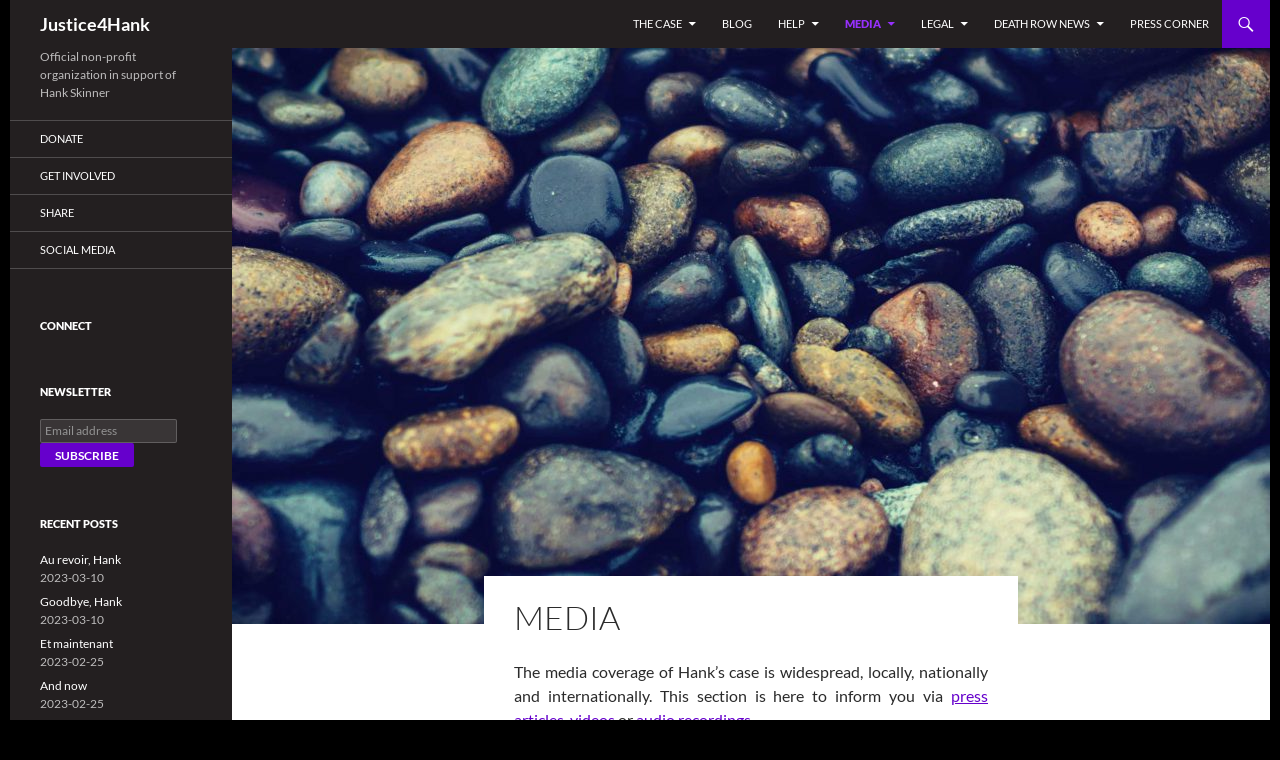

--- FILE ---
content_type: text/html; charset=UTF-8
request_url: https://justice4hank.org/media/
body_size: 13237
content:
<!DOCTYPE html>
<html lang="en-US">
<head>
	<meta charset="UTF-8">
	<meta name="viewport" content="width=device-width, initial-scale=1.0">
	<title>Media | Justice4Hank</title>
	<link rel="profile" href="https://gmpg.org/xfn/11">
	<link rel="pingback" href="https://justice4hank.org/xmlrpc.php">
	<meta name='robots' content='max-image-preview:large' />
<link rel="alternate" type="application/rss+xml" title="Justice4Hank &raquo; Feed" href="https://justice4hank.org/feed/" />
<script>
window._wpemojiSettings = {"baseUrl":"https:\/\/s.w.org\/images\/core\/emoji\/14.0.0\/72x72\/","ext":".png","svgUrl":"https:\/\/s.w.org\/images\/core\/emoji\/14.0.0\/svg\/","svgExt":".svg","source":{"concatemoji":"https:\/\/justice4hank.org\/wp-includes\/js\/wp-emoji-release.min.js?ver=6.4.7"}};
/*! This file is auto-generated */
!function(i,n){var o,s,e;function c(e){try{var t={supportTests:e,timestamp:(new Date).valueOf()};sessionStorage.setItem(o,JSON.stringify(t))}catch(e){}}function p(e,t,n){e.clearRect(0,0,e.canvas.width,e.canvas.height),e.fillText(t,0,0);var t=new Uint32Array(e.getImageData(0,0,e.canvas.width,e.canvas.height).data),r=(e.clearRect(0,0,e.canvas.width,e.canvas.height),e.fillText(n,0,0),new Uint32Array(e.getImageData(0,0,e.canvas.width,e.canvas.height).data));return t.every(function(e,t){return e===r[t]})}function u(e,t,n){switch(t){case"flag":return n(e,"\ud83c\udff3\ufe0f\u200d\u26a7\ufe0f","\ud83c\udff3\ufe0f\u200b\u26a7\ufe0f")?!1:!n(e,"\ud83c\uddfa\ud83c\uddf3","\ud83c\uddfa\u200b\ud83c\uddf3")&&!n(e,"\ud83c\udff4\udb40\udc67\udb40\udc62\udb40\udc65\udb40\udc6e\udb40\udc67\udb40\udc7f","\ud83c\udff4\u200b\udb40\udc67\u200b\udb40\udc62\u200b\udb40\udc65\u200b\udb40\udc6e\u200b\udb40\udc67\u200b\udb40\udc7f");case"emoji":return!n(e,"\ud83e\udef1\ud83c\udffb\u200d\ud83e\udef2\ud83c\udfff","\ud83e\udef1\ud83c\udffb\u200b\ud83e\udef2\ud83c\udfff")}return!1}function f(e,t,n){var r="undefined"!=typeof WorkerGlobalScope&&self instanceof WorkerGlobalScope?new OffscreenCanvas(300,150):i.createElement("canvas"),a=r.getContext("2d",{willReadFrequently:!0}),o=(a.textBaseline="top",a.font="600 32px Arial",{});return e.forEach(function(e){o[e]=t(a,e,n)}),o}function t(e){var t=i.createElement("script");t.src=e,t.defer=!0,i.head.appendChild(t)}"undefined"!=typeof Promise&&(o="wpEmojiSettingsSupports",s=["flag","emoji"],n.supports={everything:!0,everythingExceptFlag:!0},e=new Promise(function(e){i.addEventListener("DOMContentLoaded",e,{once:!0})}),new Promise(function(t){var n=function(){try{var e=JSON.parse(sessionStorage.getItem(o));if("object"==typeof e&&"number"==typeof e.timestamp&&(new Date).valueOf()<e.timestamp+604800&&"object"==typeof e.supportTests)return e.supportTests}catch(e){}return null}();if(!n){if("undefined"!=typeof Worker&&"undefined"!=typeof OffscreenCanvas&&"undefined"!=typeof URL&&URL.createObjectURL&&"undefined"!=typeof Blob)try{var e="postMessage("+f.toString()+"("+[JSON.stringify(s),u.toString(),p.toString()].join(",")+"));",r=new Blob([e],{type:"text/javascript"}),a=new Worker(URL.createObjectURL(r),{name:"wpTestEmojiSupports"});return void(a.onmessage=function(e){c(n=e.data),a.terminate(),t(n)})}catch(e){}c(n=f(s,u,p))}t(n)}).then(function(e){for(var t in e)n.supports[t]=e[t],n.supports.everything=n.supports.everything&&n.supports[t],"flag"!==t&&(n.supports.everythingExceptFlag=n.supports.everythingExceptFlag&&n.supports[t]);n.supports.everythingExceptFlag=n.supports.everythingExceptFlag&&!n.supports.flag,n.DOMReady=!1,n.readyCallback=function(){n.DOMReady=!0}}).then(function(){return e}).then(function(){var e;n.supports.everything||(n.readyCallback(),(e=n.source||{}).concatemoji?t(e.concatemoji):e.wpemoji&&e.twemoji&&(t(e.twemoji),t(e.wpemoji)))}))}((window,document),window._wpemojiSettings);
</script>
<link rel='stylesheet' id='flick-css' href='https://justice4hank.org/wp-content/plugins/mailchimp/css/flick/flick.css?ver=6.4.7' media='all' />
<link rel='stylesheet' id='mailchimpSF_main_css-css' href='https://justice4hank.org/?mcsf_action=main_css&#038;ver=6.4.7' media='all' />
<!--[if IE]>
<link rel='stylesheet' id='mailchimpSF_ie_css-css' href='https://justice4hank.org/wp-content/plugins/mailchimp/css/ie.css?ver=6.4.7' media='all' />
<![endif]-->
<style id='wp-emoji-styles-inline-css'>

	img.wp-smiley, img.emoji {
		display: inline !important;
		border: none !important;
		box-shadow: none !important;
		height: 1em !important;
		width: 1em !important;
		margin: 0 0.07em !important;
		vertical-align: -0.1em !important;
		background: none !important;
		padding: 0 !important;
	}
</style>
<link rel='stylesheet' id='wp-block-library-css' href='https://justice4hank.org/wp-includes/css/dist/block-library/style.min.css?ver=6.4.7' media='all' />
<style id='wp-block-library-theme-inline-css'>
.wp-block-audio figcaption{color:#555;font-size:13px;text-align:center}.is-dark-theme .wp-block-audio figcaption{color:hsla(0,0%,100%,.65)}.wp-block-audio{margin:0 0 1em}.wp-block-code{border:1px solid #ccc;border-radius:4px;font-family:Menlo,Consolas,monaco,monospace;padding:.8em 1em}.wp-block-embed figcaption{color:#555;font-size:13px;text-align:center}.is-dark-theme .wp-block-embed figcaption{color:hsla(0,0%,100%,.65)}.wp-block-embed{margin:0 0 1em}.blocks-gallery-caption{color:#555;font-size:13px;text-align:center}.is-dark-theme .blocks-gallery-caption{color:hsla(0,0%,100%,.65)}.wp-block-image figcaption{color:#555;font-size:13px;text-align:center}.is-dark-theme .wp-block-image figcaption{color:hsla(0,0%,100%,.65)}.wp-block-image{margin:0 0 1em}.wp-block-pullquote{border-bottom:4px solid;border-top:4px solid;color:currentColor;margin-bottom:1.75em}.wp-block-pullquote cite,.wp-block-pullquote footer,.wp-block-pullquote__citation{color:currentColor;font-size:.8125em;font-style:normal;text-transform:uppercase}.wp-block-quote{border-left:.25em solid;margin:0 0 1.75em;padding-left:1em}.wp-block-quote cite,.wp-block-quote footer{color:currentColor;font-size:.8125em;font-style:normal;position:relative}.wp-block-quote.has-text-align-right{border-left:none;border-right:.25em solid;padding-left:0;padding-right:1em}.wp-block-quote.has-text-align-center{border:none;padding-left:0}.wp-block-quote.is-large,.wp-block-quote.is-style-large,.wp-block-quote.is-style-plain{border:none}.wp-block-search .wp-block-search__label{font-weight:700}.wp-block-search__button{border:1px solid #ccc;padding:.375em .625em}:where(.wp-block-group.has-background){padding:1.25em 2.375em}.wp-block-separator.has-css-opacity{opacity:.4}.wp-block-separator{border:none;border-bottom:2px solid;margin-left:auto;margin-right:auto}.wp-block-separator.has-alpha-channel-opacity{opacity:1}.wp-block-separator:not(.is-style-wide):not(.is-style-dots){width:100px}.wp-block-separator.has-background:not(.is-style-dots){border-bottom:none;height:1px}.wp-block-separator.has-background:not(.is-style-wide):not(.is-style-dots){height:2px}.wp-block-table{margin:0 0 1em}.wp-block-table td,.wp-block-table th{word-break:normal}.wp-block-table figcaption{color:#555;font-size:13px;text-align:center}.is-dark-theme .wp-block-table figcaption{color:hsla(0,0%,100%,.65)}.wp-block-video figcaption{color:#555;font-size:13px;text-align:center}.is-dark-theme .wp-block-video figcaption{color:hsla(0,0%,100%,.65)}.wp-block-video{margin:0 0 1em}.wp-block-template-part.has-background{margin-bottom:0;margin-top:0;padding:1.25em 2.375em}
</style>
<style id='classic-theme-styles-inline-css'>
/*! This file is auto-generated */
.wp-block-button__link{color:#fff;background-color:#32373c;border-radius:9999px;box-shadow:none;text-decoration:none;padding:calc(.667em + 2px) calc(1.333em + 2px);font-size:1.125em}.wp-block-file__button{background:#32373c;color:#fff;text-decoration:none}
</style>
<style id='global-styles-inline-css'>
body{--wp--preset--color--black: #231f20;--wp--preset--color--cyan-bluish-gray: #abb8c3;--wp--preset--color--white: #fff;--wp--preset--color--pale-pink: #f78da7;--wp--preset--color--vivid-red: #cf2e2e;--wp--preset--color--luminous-vivid-orange: #ff6900;--wp--preset--color--luminous-vivid-amber: #fcb900;--wp--preset--color--light-green-cyan: #7bdcb5;--wp--preset--color--vivid-green-cyan: #00d084;--wp--preset--color--pale-cyan-blue: #8ed1fc;--wp--preset--color--vivid-cyan-blue: #0693e3;--wp--preset--color--vivid-purple: #9b51e0;--wp--preset--color--green: #6600cc;--wp--preset--color--dark-gray: #2b2b2b;--wp--preset--color--medium-gray: #767676;--wp--preset--color--light-gray: #f5f5f5;--wp--preset--gradient--vivid-cyan-blue-to-vivid-purple: linear-gradient(135deg,rgba(6,147,227,1) 0%,rgb(155,81,224) 100%);--wp--preset--gradient--light-green-cyan-to-vivid-green-cyan: linear-gradient(135deg,rgb(122,220,180) 0%,rgb(0,208,130) 100%);--wp--preset--gradient--luminous-vivid-amber-to-luminous-vivid-orange: linear-gradient(135deg,rgba(252,185,0,1) 0%,rgba(255,105,0,1) 100%);--wp--preset--gradient--luminous-vivid-orange-to-vivid-red: linear-gradient(135deg,rgba(255,105,0,1) 0%,rgb(207,46,46) 100%);--wp--preset--gradient--very-light-gray-to-cyan-bluish-gray: linear-gradient(135deg,rgb(238,238,238) 0%,rgb(169,184,195) 100%);--wp--preset--gradient--cool-to-warm-spectrum: linear-gradient(135deg,rgb(74,234,220) 0%,rgb(151,120,209) 20%,rgb(207,42,186) 40%,rgb(238,44,130) 60%,rgb(251,105,98) 80%,rgb(254,248,76) 100%);--wp--preset--gradient--blush-light-purple: linear-gradient(135deg,rgb(255,206,236) 0%,rgb(152,150,240) 100%);--wp--preset--gradient--blush-bordeaux: linear-gradient(135deg,rgb(254,205,165) 0%,rgb(254,45,45) 50%,rgb(107,0,62) 100%);--wp--preset--gradient--luminous-dusk: linear-gradient(135deg,rgb(255,203,112) 0%,rgb(199,81,192) 50%,rgb(65,88,208) 100%);--wp--preset--gradient--pale-ocean: linear-gradient(135deg,rgb(255,245,203) 0%,rgb(182,227,212) 50%,rgb(51,167,181) 100%);--wp--preset--gradient--electric-grass: linear-gradient(135deg,rgb(202,248,128) 0%,rgb(113,206,126) 100%);--wp--preset--gradient--midnight: linear-gradient(135deg,rgb(2,3,129) 0%,rgb(40,116,252) 100%);--wp--preset--font-size--small: 13px;--wp--preset--font-size--medium: 20px;--wp--preset--font-size--large: 36px;--wp--preset--font-size--x-large: 42px;--wp--preset--spacing--20: 0.44rem;--wp--preset--spacing--30: 0.67rem;--wp--preset--spacing--40: 1rem;--wp--preset--spacing--50: 1.5rem;--wp--preset--spacing--60: 2.25rem;--wp--preset--spacing--70: 3.38rem;--wp--preset--spacing--80: 5.06rem;--wp--preset--shadow--natural: 6px 6px 9px rgba(0, 0, 0, 0.2);--wp--preset--shadow--deep: 12px 12px 50px rgba(0, 0, 0, 0.4);--wp--preset--shadow--sharp: 6px 6px 0px rgba(0, 0, 0, 0.2);--wp--preset--shadow--outlined: 6px 6px 0px -3px rgba(255, 255, 255, 1), 6px 6px rgba(0, 0, 0, 1);--wp--preset--shadow--crisp: 6px 6px 0px rgba(0, 0, 0, 1);}:where(.is-layout-flex){gap: 0.5em;}:where(.is-layout-grid){gap: 0.5em;}body .is-layout-flow > .alignleft{float: left;margin-inline-start: 0;margin-inline-end: 2em;}body .is-layout-flow > .alignright{float: right;margin-inline-start: 2em;margin-inline-end: 0;}body .is-layout-flow > .aligncenter{margin-left: auto !important;margin-right: auto !important;}body .is-layout-constrained > .alignleft{float: left;margin-inline-start: 0;margin-inline-end: 2em;}body .is-layout-constrained > .alignright{float: right;margin-inline-start: 2em;margin-inline-end: 0;}body .is-layout-constrained > .aligncenter{margin-left: auto !important;margin-right: auto !important;}body .is-layout-constrained > :where(:not(.alignleft):not(.alignright):not(.alignfull)){max-width: var(--wp--style--global--content-size);margin-left: auto !important;margin-right: auto !important;}body .is-layout-constrained > .alignwide{max-width: var(--wp--style--global--wide-size);}body .is-layout-flex{display: flex;}body .is-layout-flex{flex-wrap: wrap;align-items: center;}body .is-layout-flex > *{margin: 0;}body .is-layout-grid{display: grid;}body .is-layout-grid > *{margin: 0;}:where(.wp-block-columns.is-layout-flex){gap: 2em;}:where(.wp-block-columns.is-layout-grid){gap: 2em;}:where(.wp-block-post-template.is-layout-flex){gap: 1.25em;}:where(.wp-block-post-template.is-layout-grid){gap: 1.25em;}.has-black-color{color: var(--wp--preset--color--black) !important;}.has-cyan-bluish-gray-color{color: var(--wp--preset--color--cyan-bluish-gray) !important;}.has-white-color{color: var(--wp--preset--color--white) !important;}.has-pale-pink-color{color: var(--wp--preset--color--pale-pink) !important;}.has-vivid-red-color{color: var(--wp--preset--color--vivid-red) !important;}.has-luminous-vivid-orange-color{color: var(--wp--preset--color--luminous-vivid-orange) !important;}.has-luminous-vivid-amber-color{color: var(--wp--preset--color--luminous-vivid-amber) !important;}.has-light-green-cyan-color{color: var(--wp--preset--color--light-green-cyan) !important;}.has-vivid-green-cyan-color{color: var(--wp--preset--color--vivid-green-cyan) !important;}.has-pale-cyan-blue-color{color: var(--wp--preset--color--pale-cyan-blue) !important;}.has-vivid-cyan-blue-color{color: var(--wp--preset--color--vivid-cyan-blue) !important;}.has-vivid-purple-color{color: var(--wp--preset--color--vivid-purple) !important;}.has-black-background-color{background-color: var(--wp--preset--color--black) !important;}.has-cyan-bluish-gray-background-color{background-color: var(--wp--preset--color--cyan-bluish-gray) !important;}.has-white-background-color{background-color: var(--wp--preset--color--white) !important;}.has-pale-pink-background-color{background-color: var(--wp--preset--color--pale-pink) !important;}.has-vivid-red-background-color{background-color: var(--wp--preset--color--vivid-red) !important;}.has-luminous-vivid-orange-background-color{background-color: var(--wp--preset--color--luminous-vivid-orange) !important;}.has-luminous-vivid-amber-background-color{background-color: var(--wp--preset--color--luminous-vivid-amber) !important;}.has-light-green-cyan-background-color{background-color: var(--wp--preset--color--light-green-cyan) !important;}.has-vivid-green-cyan-background-color{background-color: var(--wp--preset--color--vivid-green-cyan) !important;}.has-pale-cyan-blue-background-color{background-color: var(--wp--preset--color--pale-cyan-blue) !important;}.has-vivid-cyan-blue-background-color{background-color: var(--wp--preset--color--vivid-cyan-blue) !important;}.has-vivid-purple-background-color{background-color: var(--wp--preset--color--vivid-purple) !important;}.has-black-border-color{border-color: var(--wp--preset--color--black) !important;}.has-cyan-bluish-gray-border-color{border-color: var(--wp--preset--color--cyan-bluish-gray) !important;}.has-white-border-color{border-color: var(--wp--preset--color--white) !important;}.has-pale-pink-border-color{border-color: var(--wp--preset--color--pale-pink) !important;}.has-vivid-red-border-color{border-color: var(--wp--preset--color--vivid-red) !important;}.has-luminous-vivid-orange-border-color{border-color: var(--wp--preset--color--luminous-vivid-orange) !important;}.has-luminous-vivid-amber-border-color{border-color: var(--wp--preset--color--luminous-vivid-amber) !important;}.has-light-green-cyan-border-color{border-color: var(--wp--preset--color--light-green-cyan) !important;}.has-vivid-green-cyan-border-color{border-color: var(--wp--preset--color--vivid-green-cyan) !important;}.has-pale-cyan-blue-border-color{border-color: var(--wp--preset--color--pale-cyan-blue) !important;}.has-vivid-cyan-blue-border-color{border-color: var(--wp--preset--color--vivid-cyan-blue) !important;}.has-vivid-purple-border-color{border-color: var(--wp--preset--color--vivid-purple) !important;}.has-vivid-cyan-blue-to-vivid-purple-gradient-background{background: var(--wp--preset--gradient--vivid-cyan-blue-to-vivid-purple) !important;}.has-light-green-cyan-to-vivid-green-cyan-gradient-background{background: var(--wp--preset--gradient--light-green-cyan-to-vivid-green-cyan) !important;}.has-luminous-vivid-amber-to-luminous-vivid-orange-gradient-background{background: var(--wp--preset--gradient--luminous-vivid-amber-to-luminous-vivid-orange) !important;}.has-luminous-vivid-orange-to-vivid-red-gradient-background{background: var(--wp--preset--gradient--luminous-vivid-orange-to-vivid-red) !important;}.has-very-light-gray-to-cyan-bluish-gray-gradient-background{background: var(--wp--preset--gradient--very-light-gray-to-cyan-bluish-gray) !important;}.has-cool-to-warm-spectrum-gradient-background{background: var(--wp--preset--gradient--cool-to-warm-spectrum) !important;}.has-blush-light-purple-gradient-background{background: var(--wp--preset--gradient--blush-light-purple) !important;}.has-blush-bordeaux-gradient-background{background: var(--wp--preset--gradient--blush-bordeaux) !important;}.has-luminous-dusk-gradient-background{background: var(--wp--preset--gradient--luminous-dusk) !important;}.has-pale-ocean-gradient-background{background: var(--wp--preset--gradient--pale-ocean) !important;}.has-electric-grass-gradient-background{background: var(--wp--preset--gradient--electric-grass) !important;}.has-midnight-gradient-background{background: var(--wp--preset--gradient--midnight) !important;}.has-small-font-size{font-size: var(--wp--preset--font-size--small) !important;}.has-medium-font-size{font-size: var(--wp--preset--font-size--medium) !important;}.has-large-font-size{font-size: var(--wp--preset--font-size--large) !important;}.has-x-large-font-size{font-size: var(--wp--preset--font-size--x-large) !important;}
.wp-block-navigation a:where(:not(.wp-element-button)){color: inherit;}
:where(.wp-block-post-template.is-layout-flex){gap: 1.25em;}:where(.wp-block-post-template.is-layout-grid){gap: 1.25em;}
:where(.wp-block-columns.is-layout-flex){gap: 2em;}:where(.wp-block-columns.is-layout-grid){gap: 2em;}
.wp-block-pullquote{font-size: 1.5em;line-height: 1.6;}
</style>
<link rel='stylesheet' id='cms-navigation-style-base-css' href='https://justice4hank.org/wp-content/plugins/wpml-cms-nav/res/css/cms-navigation-base.css?ver=1.5.5' media='screen' />
<link rel='stylesheet' id='cms-navigation-style-css' href='https://justice4hank.org/wp-content/plugins/wpml-cms-nav/res/css/cms-navigation.css?ver=1.5.5' media='screen' />
<link rel='stylesheet' id='twentyfourteen-lato-css' href='https://justice4hank.org/wp-content/themes/twentyfourteen/fonts/font-lato.css?ver=20230328' media='all' />
<link rel='stylesheet' id='genericons-css' href='https://justice4hank.org/wp-content/themes/twentyfourteen/genericons/genericons.css?ver=20251101' media='all' />
<link rel='stylesheet' id='twentyfourteen-style-css' href='https://justice4hank.org/wp-content/themes/twentyfourteen/style.css?ver=20251202' media='all' />
<link rel='stylesheet' id='twentyfourteen-block-style-css' href='https://justice4hank.org/wp-content/themes/twentyfourteen/css/blocks.css?ver=20250715' media='all' />
<script src="https://justice4hank.org/wp-includes/js/jquery/jquery.min.js?ver=3.7.1" id="jquery-core-js"></script>
<script src="https://justice4hank.org/wp-includes/js/jquery/jquery-migrate.min.js?ver=3.4.1" id="jquery-migrate-js"></script>
<script src="https://justice4hank.org/wp-content/plugins/mailchimp/js/scrollTo.js?ver=1.5.8" id="jquery_scrollto-js"></script>
<script src="https://justice4hank.org/wp-includes/js/jquery/jquery.form.min.js?ver=4.3.0" id="jquery-form-js"></script>
<script id="mailchimpSF_main_js-js-extra">
var mailchimpSF = {"ajax_url":"https:\/\/justice4hank.org\/"};
</script>
<script src="https://justice4hank.org/wp-content/plugins/mailchimp/js/mailchimp.js?ver=1.5.8" id="mailchimpSF_main_js-js"></script>
<script src="https://justice4hank.org/wp-includes/js/jquery/ui/core.min.js?ver=1.13.2" id="jquery-ui-core-js"></script>
<script src="https://justice4hank.org/wp-content/plugins/mailchimp/js/datepicker.js?ver=6.4.7" id="datepicker-js"></script>
<script src="https://justice4hank.org/wp-content/themes/twentyfourteen/js/functions.js?ver=20250729" id="twentyfourteen-script-js" defer data-wp-strategy="defer"></script>
<link rel="https://api.w.org/" href="https://justice4hank.org/wp-json/" /><link rel="alternate" type="application/json" href="https://justice4hank.org/wp-json/wp/v2/pages/105" /><link rel="EditURI" type="application/rsd+xml" title="RSD" href="https://justice4hank.org/xmlrpc.php?rsd" />
<meta name="generator" content="WordPress 6.4.7" />
<link rel="canonical" href="https://justice4hank.org/media/" />
<link rel='shortlink' href='https://justice4hank.org/?p=105' />
<link rel="alternate" type="application/json+oembed" href="https://justice4hank.org/wp-json/oembed/1.0/embed?url=https%3A%2F%2Fjustice4hank.org%2Fmedia%2F" />
<link rel="alternate" type="text/xml+oembed" href="https://justice4hank.org/wp-json/oembed/1.0/embed?url=https%3A%2F%2Fjustice4hank.org%2Fmedia%2F&#038;format=xml" />
<style id="fourteen-colors" type="text/css">/* Custom Contrast Color */
		.site:before,
		#secondary,
		.site-header,
		.site-footer,
		.menu-toggle,
		.featured-content,
		.featured-content .entry-header,
		.slider-direction-nav a,
		.ie8 .featured-content,
		.ie8 .site:before,
		.has-black-background-color {
			background-color: #231f20;
		}

		.has-black-color {
			color: #231f20;
		}

		.grid .featured-content .entry-header,
		.ie8 .grid .featured-content .entry-header {
			border-color: #231f20;
		}

		.slider-control-paging a:before {
			background-color: rgba(255,255,255,.33);
		}

		.hentry .mejs-mediaelement,
		.widget .mejs-mediaelement,
 		.hentry .mejs-container .mejs-controls,
 		.widget .mejs-container .mejs-controls {
			background: #231f20;
		}

		/* Player controls need separation from the contrast background */
		.primary-sidebar .mejs-controls,
		.site-footer .mejs-controls {
			border: 1px solid;
		}
		
			.content-sidebar .widget_twentyfourteen_ephemera .widget-title:before {
				background: #231f20;
			}

			.paging-navigation,
			.content-sidebar .widget .widget-title {
				border-top-color: #231f20;
			}

			.content-sidebar .widget .widget-title, 
			.content-sidebar .widget .widget-title a,
			.paging-navigation,
			.paging-navigation a:hover,
			.paging-navigation a {
				color: #231f20;
			}

			/* Override the site title color option with an over-qualified selector, as the option is hidden. */
			h1.site-title a {
				color: #fff;
			}
		
		.menu-toggle:active,
		.menu-toggle:focus,
		.menu-toggle:hover {
			background-color: #676364;
		}
		/* Custom accent color. */
		button,
		.button,
		.contributor-posts-link,
		input[type="button"],
		input[type="reset"],
		input[type="submit"],
		.search-toggle,
		.hentry .mejs-controls .mejs-time-rail .mejs-time-current,
		.widget .mejs-controls .mejs-time-rail .mejs-time-current,
		.hentry .mejs-overlay:hover .mejs-overlay-button,
		.widget .mejs-overlay:hover .mejs-overlay-button,
		.widget button,
		.widget .button,
		.widget input[type="button"],
		.widget input[type="reset"],
		.widget input[type="submit"],
		.widget_calendar tbody a,
		.content-sidebar .widget input[type="button"],
		.content-sidebar .widget input[type="reset"],
		.content-sidebar .widget input[type="submit"],
		.slider-control-paging .slider-active:before,
		.slider-control-paging .slider-active:hover:before,
		.slider-direction-nav a:hover,
		.ie8 .primary-navigation ul ul,
		.ie8 .secondary-navigation ul ul,
		.ie8 .primary-navigation li:hover > a,
		.ie8 .primary-navigation li.focus > a,
		.ie8 .secondary-navigation li:hover > a,
		.ie8 .secondary-navigation li.focus > a,
		.wp-block-file .wp-block-file__button,
		.wp-block-button__link,
		.has-green-background-color {
			background-color: #6600cc;
		}

		.site-navigation a:hover,
		.is-style-outline .wp-block-button__link:not(.has-text-color),
		.has-green-color {
			color: #6600cc;
		}

		::-moz-selection {
			background: #6600cc;
		}

		::selection {
			background: #6600cc;
		}

		.paging-navigation .page-numbers.current {
			border-color: #6600cc;
		}

		@media screen and (min-width: 782px) {
			.primary-navigation li:hover > a,
			.primary-navigation li.focus > a,
			.primary-navigation ul ul {
				background-color: #6600cc;
			}
		}

		@media screen and (min-width: 1008px) {
			.secondary-navigation li:hover > a,
			.secondary-navigation li.focus > a,
			.secondary-navigation ul ul {
				background-color: #6600cc;
			}
		}
	
			.contributor-posts-link,
			button,
			.button,
			input[type="button"],
			input[type="reset"],
			input[type="submit"],
			.search-toggle:before,
			.hentry .mejs-overlay:hover .mejs-overlay-button,
			.widget .mejs-overlay:hover .mejs-overlay-button,
			.widget button,
			.widget .button,
			.widget input[type="button"],
			.widget input[type="reset"],
			.widget input[type="submit"],
			.widget_calendar tbody a,
			.widget_calendar tbody a:hover,
			.site-footer .widget_calendar tbody a,
			.content-sidebar .widget input[type="button"],
			.content-sidebar .widget input[type="reset"],
			.content-sidebar .widget input[type="submit"],
			button:hover,
			button:focus,
			.button:hover,
			.button:focus,
			.widget a.button:hover,
			.widget a.button:focus,
			.widget a.button:active,
			.content-sidebar .widget a.button,
			.content-sidebar .widget a.button:hover,
			.content-sidebar .widget a.button:focus,
			.content-sidebar .widget a.button:active,
			.contributor-posts-link:hover,
			.contributor-posts-link:active,
			input[type="button"]:hover,
			input[type="button"]:focus,
			input[type="reset"]:hover,
			input[type="reset"]:focus,
			input[type="submit"]:hover,
			input[type="submit"]:focus,
			.slider-direction-nav a:hover:before {
				color: #fff;
			}

			@media screen and (min-width: 782px) {
				.primary-navigation ul ul a,
				.primary-navigation li:hover > a,
				.primary-navigation li.focus > a,
				.primary-navigation ul ul {
					color: #fff;
				}
			}

			@media screen and (min-width: 1008px) {
				.secondary-navigation ul ul a,
				.secondary-navigation li:hover > a,
				.secondary-navigation li.focus > a,
				.secondary-navigation ul ul {
					color: #fff;
				}
			}
		
		/* Generated variants of custom accent color. */
		a,
		.content-sidebar .widget a {
			color: #6600cc;
		}

		.contributor-posts-link:hover,
		.button:hover,
		.button:focus,
		.slider-control-paging a:hover:before,
		.search-toggle:hover,
		.search-toggle.active,
		.search-box,
		.widget_calendar tbody a:hover,
		button:hover,
		button:focus,
		input[type="button"]:hover,
		input[type="button"]:focus,
		input[type="reset"]:hover,
		input[type="reset"]:focus,
		input[type="submit"]:hover,
		input[type="submit"]:focus,
		.widget button:hover,
		.widget .button:hover,
		.widget button:focus,
		.widget .button:focus,
		.widget input[type="button"]:hover,
		.widget input[type="button"]:focus,
		.widget input[type="reset"]:hover,
		.widget input[type="reset"]:focus,
		.widget input[type="submit"]:hover,
		.widget input[type="submit"]:focus,
		.content-sidebar .widget input[type="button"]:hover,
		.content-sidebar .widget input[type="button"]:focus,
		.content-sidebar .widget input[type="reset"]:hover,
		.content-sidebar .widget input[type="reset"]:focus,
		.content-sidebar .widget input[type="submit"]:hover,
		.content-sidebar .widget input[type="submit"]:focus,
		.ie8 .primary-navigation ul ul a:hover,
		.ie8 .primary-navigation ul ul li.focus > a,
		.ie8 .secondary-navigation ul ul a:hover,
		.ie8 .secondary-navigation ul ul li.focus > a,
		.wp-block-file .wp-block-file__button:hover,
		.wp-block-file .wp-block-file__button:focus,
		.wp-block-button__link:not(.has-text-color):hover,
		.wp-block-button__link:not(.has-text-color):focus,
		.is-style-outline .wp-block-button__link:not(.has-text-color):hover,
		.is-style-outline .wp-block-button__link:not(.has-text-color):focus {
			background-color: #831de9;
		}

		.featured-content a:hover,
		.featured-content .entry-title a:hover,
		.widget a:hover,
		.widget-title a:hover,
		.widget_twentyfourteen_ephemera .entry-meta a:hover,
		.hentry .mejs-controls .mejs-button button:hover,
		.widget .mejs-controls .mejs-button button:hover,
		.site-info a:hover,
		.featured-content a:hover,
		.wp-block-latest-comments_comment-meta a:hover,
		.wp-block-latest-comments_comment-meta a:focus {
			color: #831de9;
		}

		a:active,
		a:hover,
		.entry-title a:hover,
		.entry-meta a:hover,
		.cat-links a:hover,
		.entry-content .edit-link a:hover,
		.post-navigation a:hover,
		.image-navigation a:hover,
		.comment-author a:hover,
		.comment-list .pingback a:hover,
		.comment-list .trackback a:hover,
		.comment-metadata a:hover,
		.comment-reply-title small a:hover,
		.content-sidebar .widget a:hover,
		.content-sidebar .widget .widget-title a:hover,
		.content-sidebar .widget_twentyfourteen_ephemera .entry-meta a:hover {
			color: #831de9;
		}

		.page-links a:hover,
		.paging-navigation a:hover {
			border-color: #831de9;
		}

		.entry-meta .tag-links a:hover:before {
			border-right-color: #831de9;
		}

		.page-links a:hover,
		.entry-meta .tag-links a:hover {
			background-color: #831de9;
		}

		@media screen and (min-width: 782px) {
			.primary-navigation ul ul a:hover,
			.primary-navigation ul ul li.focus > a {
				background-color: #831de9;
			}
		}

		@media screen and (min-width: 1008px) {
			.secondary-navigation ul ul a:hover,
			.secondary-navigation ul ul li.focus > a {
				background-color: #831de9;
			}
		}

		button:active,
		.button:active,
		.contributor-posts-link:active,
		input[type="button"]:active,
		input[type="reset"]:active,
		input[type="submit"]:active,
		.widget input[type="button"]:active,
		.widget input[type="reset"]:active,
		.widget input[type="submit"]:active,
		.content-sidebar .widget input[type="button"]:active,
		.content-sidebar .widget input[type="reset"]:active,
		.content-sidebar .widget input[type="submit"]:active,
		.wp-block-file .wp-block-file__button:active,
		.wp-block-button__link:active {
			background-color: #9731fd;
		}

		.site-navigation .current_page_item > a,
		.site-navigation .current_page_ancestor > a,
		.site-navigation .current-menu-item > a,
		.site-navigation .current-menu-ancestor > a {
			color: #9731fd;
		}
	
		/* Higher contrast Accent Color against contrast color */
		.site-navigation .current_page_item > a,
		.site-navigation .current_page_ancestor > a,
		.site-navigation .current-menu-item > a,
		.site-navigation .current-menu-ancestor > a,
		.site-navigation a:hover,
		.featured-content a:hover,
		.featured-content .entry-title a:hover,
		.widget a:hover,
		.widget-title a:hover,
		.widget_twentyfourteen_ephemera .entry-meta a:hover,
		.hentry .mejs-controls .mejs-button button:hover,
		.widget .mejs-controls .mejs-button button:hover,
		.site-info a:hover,
		.featured-content a:hover {
			color: #9630fc;
		}

		.hentry .mejs-controls .mejs-time-rail .mejs-time-current,
		.widget .mejs-controls .mejs-time-rail .mejs-time-current,
		.slider-control-paging a:hover:before,
		.slider-control-paging .slider-active:before,
		.slider-control-paging .slider-active:hover:before {
			background-color: #9630fc;
		}
	</style>    <style>.site {margin: 0 auto;max-width: px;width: 100%;}.site-header{max-width: px;}
		@media screen and (min-width: 1110px) {.archive-header,.comments-area,.image-navigation,.page-header,.page-content,.post-navigation,.site-content .entry-header,
	    .site-content .entry-content,.site-content .entry-summary,.site-content footer.entry-meta{padding-left: 55px;}}</style>
    <style>.content-area{padding-top:0;}.content-sidebar{padding-top:0;}.full-width.singular .site-content .hentry .post-thumbnail img{margin-top: 72px;}
		@media screen and (min-width: 846px){.content-area, .content-sidebar{padding-top:0;}}@media screen and (max-width: 846px){.full-width.singular .site-content .hentry .post-thumbnail img{margin-top: 48px;}}
	</style>
    <style>.hentry{max-width: 1260px;}
	    img.size-full,img.size-large,.wp-post-image,.post-thumbnail img,.site-content .post-thumbnail img{max-height: px;}
	</style>
	
    <style>
	    .site-content .post-thumbnail{background:none;}.site-content a.post-thumbnail:hover{background-color:transparent;}
		.site-content .post-thumbnail img{width:100%;}
	</style>
    <style>
		.slider .featured-content .hentry{max-height: 500px;}.slider .featured-content{max-width: 1600px;
		margin: 0px auto;}.slider .featured-content .post-thumbnail img{max-width: 1600px;width: 100%;}
		.slider .featured-content .post-thumbnail{background:none;}.slider .featured-content a.post-thumbnail:hover{background-color:transparent;}
	</style>
<script type="text/javascript">
        jQuery(function($) {
            $('.date-pick').each(function() {
                var format = $(this).data('format') || 'mm/dd/yyyy';
                format = format.replace(/yyyy/i, 'yy');
                $(this).datepicker({
                    autoFocusNextInput: true,
                    constrainInput: false,
                    changeMonth: true,
                    changeYear: true,
                    beforeShow: function(input, inst) { $('#ui-datepicker-div').addClass('show'); },
                    dateFormat: format.toLowerCase(),
                });
            });
            d = new Date();
            $('.birthdate-pick').each(function() {
                var format = $(this).data('format') || 'mm/dd';
                format = format.replace(/yyyy/i, 'yy');
                $(this).datepicker({
                    autoFocusNextInput: true,
                    constrainInput: false,
                    changeMonth: true,
                    changeYear: false,
                    minDate: new Date(d.getFullYear(), 1-1, 1),
                    maxDate: new Date(d.getFullYear(), 12-1, 31),
                    beforeShow: function(input, inst) { $('#ui-datepicker-div').removeClass('show'); },
                    dateFormat: format.toLowerCase(),
                });

            });

        });
    </script>
		<style type="text/css" id="twentyfourteen-header-css">
				.site-title a {
			color: #ffffff;
		}
		</style>
		<style id="custom-background-css">
body.custom-background { background-color: #000000; background-image: url("https://j4hnew.http://staging.justice4hank.org/wp-content/uploads/2017/07/J4HLight001.jpg"); background-position: left top; background-size: cover; background-repeat: no-repeat; background-attachment: fixed; }
</style>
	<link rel="icon" href="https://justice4hank.org/wp-content/uploads/2017/07/cropped-cropped-J4HLight001-32x32.jpg" sizes="32x32" />
<link rel="icon" href="https://justice4hank.org/wp-content/uploads/2017/07/cropped-cropped-J4HLight001-192x192.jpg" sizes="192x192" />
<link rel="apple-touch-icon" href="https://justice4hank.org/wp-content/uploads/2017/07/cropped-cropped-J4HLight001-180x180.jpg" />
<meta name="msapplication-TileImage" content="https://justice4hank.org/wp-content/uploads/2017/07/cropped-cropped-J4HLight001-270x270.jpg" />
		<style id="wp-custom-css">
			/* Turn off hyphenation */
p {
-moz-hyphens: none;
-ms-hyphens: none;
-webkit-hyphens: none;
hyphens: none;
word-wrap: normal;
}
a2a_config.color_main = "e35324";a2a_config.color_border = "6600CC";a2a_config.color_link_text = "ffffff";a2a_config.color_link_text_hover = "ffffff";a2a_config.color_bg = "6600CC";a2a_config.color_arrow = "fff";
add_filter( 'aioseo_conflicting_shortcodes', 'aioseo_jetpackcrm_conflict_fix' );

function aioseo_jetpackcrm_conflict_fix( $conflicting_shortcodes ) {
	$conflicting_shortcodes = array_merge(
		$conflicting_shortcodes,
		array( 'Jetpack CRM Client Portal' => '[jetpackcrm_clientportal]' )
	);
	return $conflicting_shortcodes;
}		</style>
		</head>

<body class="page-template page-template-page-templates page-template-full-width page-template-page-templatesfull-width-php page page-id-105 page-parent custom-background wp-embed-responsive group-blog masthead-fixed full-width footer-widgets singular">
<a class="screen-reader-text skip-link" href="#content">
	Skip to content</a>
<div id="page" class="hfeed site">
		
	<header id="masthead" class="site-header">
		<div class="header-main">
							<h1 class="site-title"><a href="https://justice4hank.org/" rel="home" >Justice4Hank</a></h1>
			
			<div class="search-toggle">
				<a href="#search-container" class="screen-reader-text" aria-expanded="false" aria-controls="search-container">
					Search				</a>
			</div>

			<nav id="primary-navigation" class="site-navigation primary-navigation">
				<button class="menu-toggle">Primary Menu</button>
				<div class="menu-top-container"><ul id="primary-menu" class="nav-menu"><li id="menu-item-84" class="menu-item menu-item-type-post_type menu-item-object-page menu-item-has-children menu-item-84"><a href="https://justice4hank.org/the-case/">The Case</a>
<ul class="sub-menu">
	<li id="menu-item-95" class="menu-item menu-item-type-post_type menu-item-object-page menu-item-95"><a href="https://justice4hank.org/the-case/intro/">Intro</a></li>
	<li id="menu-item-124" class="menu-item menu-item-type-post_type menu-item-object-page menu-item-124"><a href="https://justice4hank.org/the-case/new-years-eve-1993/">New Year’s Eve 1993</a></li>
	<li id="menu-item-218" class="menu-item menu-item-type-post_type menu-item-object-page menu-item-218"><a href="https://justice4hank.org/the-case/the-crime-scene/">The Crime Scene</a></li>
	<li id="menu-item-239" class="menu-item menu-item-type-post_type menu-item-object-page menu-item-239"><a href="https://justice4hank.org/the-case/civil-rights/">Civil Rights</a></li>
	<li id="menu-item-322" class="menu-item menu-item-type-post_type menu-item-object-page menu-item-322"><a href="https://justice4hank.org/the-case/anatomy-of-a-murderer/">Anatomy of a Murderer?</a></li>
	<li id="menu-item-335" class="menu-item menu-item-type-post_type menu-item-object-page menu-item-335"><a href="https://justice4hank.org/the-case/what-motive/">What Motive?</a></li>
	<li id="menu-item-343" class="menu-item menu-item-type-post_type menu-item-object-page menu-item-343"><a href="https://justice4hank.org/the-case/due-process-of-law/">Due Process of Law</a></li>
	<li id="menu-item-348" class="menu-item menu-item-type-post_type menu-item-object-page menu-item-348"><a href="https://justice4hank.org/the-case/jury-manipulation/">Jury Manipulation</a></li>
	<li id="menu-item-353" class="menu-item menu-item-type-post_type menu-item-object-page menu-item-353"><a href="https://justice4hank.org/the-case/hanks-case-today-the-dna-issue/">Hank&#8217;s Case Today: The DNA Issue</a></li>
</ul>
</li>
<li id="menu-item-1159" class="menu-item menu-item-type-post_type menu-item-object-page menu-item-1159"><a href="https://justice4hank.org/blog/">Blog</a></li>
<li id="menu-item-125" class="menu-item menu-item-type-post_type menu-item-object-page menu-item-has-children menu-item-125"><a href="https://justice4hank.org/help/">Help</a>
<ul class="sub-menu">
	<li id="menu-item-76" class="menu-item menu-item-type-post_type menu-item-object-page menu-item-has-children menu-item-76"><a href="https://justice4hank.org/help/donate/">Donate</a>
	<ul class="sub-menu">
		<li id="menu-item-98" class="menu-item menu-item-type-post_type menu-item-object-page menu-item-98"><a href="https://justice4hank.org/help/donate/bank-transfer/">Bank Transfer</a></li>
		<li id="menu-item-99" class="menu-item menu-item-type-post_type menu-item-object-page menu-item-99"><a href="https://justice4hank.org/help/donate/online/">Online</a></li>
		<li id="menu-item-626" class="menu-item menu-item-type-post_type menu-item-object-page menu-item-626"><a href="https://justice4hank.org/help/donate/prison-account/">Prison Account</a></li>
	</ul>
</li>
	<li id="menu-item-78" class="menu-item menu-item-type-post_type menu-item-object-page menu-item-78"><a href="https://justice4hank.org/help/get-involved/">Get Involved</a></li>
</ul>
</li>
<li id="menu-item-129" class="menu-item menu-item-type-post_type menu-item-object-page current-menu-item page_item page-item-105 current_page_item menu-item-has-children menu-item-129"><a href="https://justice4hank.org/media/" aria-current="page">Media</a>
<ul class="sub-menu">
	<li id="menu-item-597" class="menu-item menu-item-type-post_type menu-item-object-page menu-item-597"><a href="https://justice4hank.org/media/audio/">Audio</a></li>
	<li id="menu-item-601" class="menu-item menu-item-type-post_type menu-item-object-page menu-item-601"><a href="https://justice4hank.org/media/images/">Images</a></li>
	<li id="menu-item-164" class="menu-item menu-item-type-post_type menu-item-object-page menu-item-164"><a href="https://justice4hank.org/media/press/">Press</a></li>
	<li id="menu-item-163" class="menu-item menu-item-type-post_type menu-item-object-page menu-item-163"><a href="https://justice4hank.org/media/videos/">Videos</a></li>
</ul>
</li>
<li id="menu-item-127" class="menu-item menu-item-type-post_type menu-item-object-page menu-item-has-children menu-item-127"><a href="https://justice4hank.org/legal/">Legal</a>
<ul class="sub-menu">
	<li id="menu-item-158" class="menu-item menu-item-type-post_type menu-item-object-page menu-item-158"><a href="https://justice4hank.org/legal/dna-issue/">DNA Issue</a></li>
	<li id="menu-item-157" class="menu-item menu-item-type-post_type menu-item-object-page menu-item-157"><a href="https://justice4hank.org/legal/post-conviction-appeals/">Post-Conviction Appeals</a></li>
	<li id="menu-item-156" class="menu-item menu-item-type-post_type menu-item-object-page menu-item-156"><a href="https://justice4hank.org/legal/affidavits-expert-reports/">Affidavits &#038; Expert Reports</a></li>
</ul>
</li>
<li id="menu-item-128" class="menu-item menu-item-type-post_type menu-item-object-page menu-item-has-children menu-item-128"><a href="https://justice4hank.org/death-row-news/">Death Row News</a>
<ul class="sub-menu">
	<li id="menu-item-161" class="menu-item menu-item-type-post_type menu-item-object-page menu-item-161"><a href="https://justice4hank.org/death-row-news/articles/">Articles</a></li>
	<li id="menu-item-162" class="menu-item menu-item-type-post_type menu-item-object-page menu-item-162"><a href="https://justice4hank.org/death-row-news/books/">Books</a></li>
	<li id="menu-item-160" class="menu-item menu-item-type-post_type menu-item-object-page menu-item-160"><a href="https://justice4hank.org/death-row-news/films/">Films</a></li>
	<li id="menu-item-159" class="menu-item menu-item-type-post_type menu-item-object-page menu-item-159"><a href="https://justice4hank.org/death-row-news/links/">Links</a></li>
	<li id="menu-item-126" class="menu-item menu-item-type-post_type menu-item-object-page menu-item-126"><a href="https://justice4hank.org/death-row-news/new-hell-hole-news/">New Hell Hole News</a></li>
</ul>
</li>
<li id="menu-item-659" class="menu-item menu-item-type-post_type menu-item-object-page menu-item-659"><a href="https://justice4hank.org/press-corner/">Press Corner</a></li>
</ul></div>			</nav>
		</div>

		<div id="search-container" class="search-box-wrapper hide">
			<div class="search-box">
				<form role="search" method="get" class="search-form" action="https://justice4hank.org/">
				<label>
					<span class="screen-reader-text">Search for:</span>
					<input type="search" class="search-field" placeholder="Search &hellip;" value="" name="s" />
				</label>
				<input type="submit" class="search-submit" value="Search" />
			</form>			</div>
		</div>
	</header><!-- #masthead -->

	<div id="main" class="site-main">

<div id="main-content" class="main-content">


	<div id="primary" class="content-area">
		<div id="content" class="site-content" role="main">
			
<article id="post-105" class="post-105 page type-page status-publish has-post-thumbnail hentry">
	
		<div class="post-thumbnail">
			<img width="1038" height="576" src="https://justice4hank.org/wp-content/uploads/2017/07/J4HStones004-1038x576.jpg" class="attachment-twentyfourteen-full-width size-twentyfourteen-full-width wp-post-image" alt="J4H | Justice 4 Hank Skinner" decoding="async" fetchpriority="high" srcset="https://justice4hank.org/wp-content/uploads/2017/07/J4HStones004-1038x576.jpg 1038w, https://justice4hank.org/wp-content/uploads/2017/07/J4HStones004-672x372.jpg 672w" sizes="(max-width: 1038px) 100vw, 1038px" />		</div>

		<header class="entry-header"><h1 class="entry-title">Media</h1></header><!-- .entry-header -->
	<div class="entry-content">
		<p style="text-align: justify;">The media coverage of Hank’s case is widespread, locally, nationally and internationally. This section is here to inform you via <a href="/?page_id=130" target="_blank" rel="noopener">press articles</a>, <a href="/?page_id=132" target="_blank" rel="noopener">videos</a> or <a href="/?page_id=594" target="_blank" rel="noopener">audio recordings</a>.</p>
<p style="text-align: justify;">All these can help you to better understand his case, the issues at stake and the legal process.</p>
	</div><!-- .entry-content -->
</article><!-- #post-105 -->
		</div><!-- #content -->
	</div><!-- #primary -->
</div><!-- #main-content -->

<div id="secondary">
		<h2 class="site-description">Official non-profit organization in support of Hank Skinner</h2>
	
		<nav class="navigation site-navigation secondary-navigation">
		<div class="menu-left-container"><ul id="menu-left" class="menu"><li id="menu-item-1435" class="menu-item menu-item-type-post_type menu-item-object-page menu-item-1435"><a href="https://justice4hank.org/help/donate/">Donate</a></li>
<li id="menu-item-1436" class="menu-item menu-item-type-post_type menu-item-object-page menu-item-1436"><a href="https://justice4hank.org/help/get-involved/">Get Involved</a></li>
<li id="menu-item-1437" class="menu-item menu-item-type-post_type menu-item-object-page menu-item-1437"><a href="https://justice4hank.org/help/get-involved/share/">Share</a></li>
<li id="menu-item-1439" class="menu-item menu-item-type-post_type menu-item-object-page menu-item-1439"><a href="https://justice4hank.org/help/get-involved/social-media/">Social Media</a></li>
</ul></div>	</nav>
	
		<div id="primary-sidebar" class="primary-sidebar widget-area" role="complementary">
		<aside id="block-2" class="widget widget_block">
<div class="wp-block-group zoom-social-icons-widget zoom-social-icons-legacy-widget-group is-layout-constrained wp-block-group-is-layout-constrained"><div class="wp-block-group__inner-container">
<h3 class="zoom-social-icons-legacy-widget-title widget-title title heading-size-3 wp-block-heading">Connect</h3>



<p class="zoom-social-icons-legacy-widget-description"></p>



<div class="wp-block-wpzoom-blocks-social-icons is-style-without-canvas" style="--wpz-social-icons-block-item-font-size:18px;--wpz-social-icons-block-item-padding-horizontal:0px;--wpz-social-icons-block-item-padding-vertical:0px;--wpz-social-icons-block-item-margin-horizontal:5px;--wpz-social-icons-block-item-margin-vertical:5px;--wpz-social-icons-block-item-border-radius:50px;--wpz-social-icons-block-label-font-size:20px;--wpz-social-icons-block-label-color:inherit;--wpz-social-icons-block-label-color-hover:inherit"><a href="https://www.facebook.com/justice4hank" class="social-icon-link" title="Facebook" target="_blank" style="--wpz-social-icons-block-item-color:#6600cc;--wpz-social-icons-block-item-color-hover:#e35324"><span class="social-icon socicon socicon-facebook"></span></a><a href="https://twitter.com/intent/follow?screen_name=justice4hank&#038;original_referer=http://www.http://staging.justice4hank.org/" class="social-icon-link" title="Twitter" target="_blank" style="--wpz-social-icons-block-item-color:#6600cc;--wpz-social-icons-block-item-color-hover:#e35324"><span class="social-icon socicon socicon-twitter"></span></a><a href="https://www.instagram.com/justice4hank" class="social-icon-link" title="Instagram" target="_blank" style="--wpz-social-icons-block-item-color:#6600cc;--wpz-social-icons-block-item-color-hover:#e35324"><span class="social-icon socicon socicon-instagram"></span></a><a href="https://pinterest.com/justice4hank/" class="social-icon-link" title="Default Label" target="_blank" style="--wpz-social-icons-block-item-color:#6600cc;--wpz-social-icons-block-item-color-hover:#e35324"><span class="social-icon socicon socicon-pinterest"></span></a><a href="https://www.youtube.com/user/Justice4Hank" class="social-icon-link" title="YouTube" target="_blank" style="--wpz-social-icons-block-item-color:#6600cc;--wpz-social-icons-block-item-color-hover:#e35324"><span class="social-icon socicon socicon-youtube"></span></a><a href="https://soundcloud.com/user-313166790" class="social-icon-link" title="SoundCloud" target="_blank" style="--wpz-social-icons-block-item-color:#6600cc;--wpz-social-icons-block-item-color-hover:#e35324"><span class="social-icon socicon socicon-soundcloud"></span></a><a href="https://justice4hank.org/feed/" class="social-icon-link" title="RSS" target="_blank" style="--wpz-social-icons-block-item-color:#6600cc;--wpz-social-icons-block-item-color-hover:#e35324"><span class="social-icon socicon socicon-rss"></span></a><a href="mailto:info@justice4hank.org" class="social-icon-link" title="Default Label" target="_blank" style="--wpz-social-icons-block-item-color:#6600cc;--wpz-social-icons-block-item-color-hover:#e35324"><span class="social-icon socicon socicon-mail"></span></a><a href="https://post.news/justice4hank" class="social-icon-link" title="Post News" target="_blank" style="--wpz-social-icons-block-item-color:#6600cc;--wpz-social-icons-block-item-color-hover:#e35324"><span class="social-icon dashicons dashicons-admin-post"></span></a></div>
</div></div>
</aside><aside id="text-2" class="widget widget_text"><h1 class="widget-title">Newsletter</h1>			<div class="textwidget"><!-- Begin MailChimp Signup Form -->
</style>
<div id="mc_embed_signup">
<form action="//justice4hank.us2.list-manage.com/subscribe/post?u=02db2866d878d0654f00d6fa0&amp;id=c0496e9d94" method="post" id="mc-embedded-subscribe-form" name="mc-embedded-subscribe-form" class="validate" target="_blank" novalidate>
    <div id="mc_embed_signup_scroll">
	
	<input type="email" value="" name="EMAIL" class="email" id="mce-EMAIL" placeholder="Email address" required>
    <!-- real people should not fill this in and expect good things - do not remove this or risk form bot signups-->
    <div style="position: absolute; left: -5000px;" aria-hidden="true"><input type="text" name="b_02db2866d878d0654f00d6fa0_c0496e9d94" tabindex="-1" value=""></div>
    <div class="clear"><input type="submit" value="Subscribe" name="subscribe" id="mc-embedded-subscribe” class="button"></div>
    </div>
</form>
</div>

<!--End mc_embed_signup--></div>
		</aside>
		<aside id="recent-posts-2" class="widget widget_recent_entries">
		<h1 class="widget-title">Recent Posts</h1><nav aria-label="Recent Posts">
		<ul>
											<li>
					<a href="https://justice4hank.org/au-revoir-hank/">Au revoir, Hank</a>
											<span class="post-date">2023-03-10</span>
									</li>
											<li>
					<a href="https://justice4hank.org/goodbye-hank/">Goodbye, Hank</a>
											<span class="post-date">2023-03-10</span>
									</li>
											<li>
					<a href="https://justice4hank.org/et-maintenant/">Et maintenant</a>
											<span class="post-date">2023-02-25</span>
									</li>
											<li>
					<a href="https://justice4hank.org/and-now/">And now</a>
											<span class="post-date">2023-02-25</span>
									</li>
											<li>
					<a href="https://justice4hank.org/in-memoriam-hank-et-ses-amis/">In memoriam : Hank et ses amis</a>
											<span class="post-date">2023-02-18</span>
									</li>
											<li>
					<a href="https://justice4hank.org/in-memoriam-hank-and-his-friends/">In memoriam: Hank and his friends</a>
											<span class="post-date">2023-02-18</span>
									</li>
					</ul>

		</nav></aside>	</div><!-- #primary-sidebar -->
	</div><!-- #secondary -->

		</div><!-- #main -->

		<footer id="colophon" class="site-footer">

			
<div id="supplementary">
	<div id="footer-sidebar" class="footer-sidebar widget-area" role="complementary">
		<aside id="categories-7" class="widget widget_categories"><h1 class="widget-title">Categories</h1><nav aria-label="Categories">
			<ul>
					<li class="cat-item cat-item-1"><a href="https://justice4hank.org/category/general-fr/">Général</a> (118)
</li>
	<li class="cat-item cat-item-1734"><a href="https://justice4hank.org/category/general-en/">General</a> (86)
</li>
			</ul>

			</nav></aside><aside id="archives-3" class="widget widget_archive"><h1 class="widget-title">Archives</h1>		<label class="screen-reader-text" for="archives-dropdown-3">Archives</label>
		<select id="archives-dropdown-3" name="archive-dropdown">
			
			<option value="">Select Month</option>
				<option value='https://justice4hank.org/2023/03/'> March 2023 &nbsp;(2)</option>
	<option value='https://justice4hank.org/2023/02/'> February 2023 &nbsp;(6)</option>
	<option value='https://justice4hank.org/2023/01/'> January 2023 &nbsp;(4)</option>
	<option value='https://justice4hank.org/2022/12/'> December 2022 &nbsp;(2)</option>
	<option value='https://justice4hank.org/2022/10/'> October 2022 &nbsp;(4)</option>
	<option value='https://justice4hank.org/2022/06/'> June 2022 &nbsp;(3)</option>
	<option value='https://justice4hank.org/2021/12/'> December 2021 &nbsp;(2)</option>
	<option value='https://justice4hank.org/2020/03/'> March 2020 &nbsp;(1)</option>
	<option value='https://justice4hank.org/2020/02/'> February 2020 &nbsp;(2)</option>
	<option value='https://justice4hank.org/2020/01/'> January 2020 &nbsp;(2)</option>
	<option value='https://justice4hank.org/2019/10/'> October 2019 &nbsp;(1)</option>
	<option value='https://justice4hank.org/2019/07/'> July 2019 &nbsp;(4)</option>
	<option value='https://justice4hank.org/2019/06/'> June 2019 &nbsp;(4)</option>
	<option value='https://justice4hank.org/2019/04/'> April 2019 &nbsp;(1)</option>
	<option value='https://justice4hank.org/2019/03/'> March 2019 &nbsp;(2)</option>
	<option value='https://justice4hank.org/2018/10/'> October 2018 &nbsp;(3)</option>
	<option value='https://justice4hank.org/2018/09/'> September 2018 &nbsp;(1)</option>
	<option value='https://justice4hank.org/2018/08/'> August 2018 &nbsp;(2)</option>
	<option value='https://justice4hank.org/2018/06/'> June 2018 &nbsp;(4)</option>
	<option value='https://justice4hank.org/2018/05/'> May 2018 &nbsp;(4)</option>
	<option value='https://justice4hank.org/2018/04/'> April 2018 &nbsp;(2)</option>
	<option value='https://justice4hank.org/2018/03/'> March 2018 &nbsp;(4)</option>
	<option value='https://justice4hank.org/2018/02/'> February 2018 &nbsp;(7)</option>
	<option value='https://justice4hank.org/2018/01/'> January 2018 &nbsp;(4)</option>
	<option value='https://justice4hank.org/2017/12/'> December 2017 &nbsp;(4)</option>
	<option value='https://justice4hank.org/2017/11/'> November 2017 &nbsp;(4)</option>
	<option value='https://justice4hank.org/2017/10/'> October 2017 &nbsp;(5)</option>
	<option value='https://justice4hank.org/2017/09/'> September 2017 &nbsp;(4)</option>
	<option value='https://justice4hank.org/2017/08/'> August 2017 &nbsp;(2)</option>
	<option value='https://justice4hank.org/2017/07/'> July 2017 &nbsp;(14)</option>
	<option value='https://justice4hank.org/2016/09/'> September 2016 &nbsp;(16)</option>
	<option value='https://justice4hank.org/2016/06/'> June 2016 &nbsp;(2)</option>
	<option value='https://justice4hank.org/2016/03/'> March 2016 &nbsp;(2)</option>
	<option value='https://justice4hank.org/2015/04/'> April 2015 &nbsp;(2)</option>
	<option value='https://justice4hank.org/2014/07/'> July 2014 &nbsp;(2)</option>
	<option value='https://justice4hank.org/2014/06/'> June 2014 &nbsp;(2)</option>
	<option value='https://justice4hank.org/2013/08/'> August 2013 &nbsp;(2)</option>
	<option value='https://justice4hank.org/2013/04/'> April 2013 &nbsp;(2)</option>
	<option value='https://justice4hank.org/2012/11/'> November 2012 &nbsp;(2)</option>
	<option value='https://justice4hank.org/2012/06/'> June 2012 &nbsp;(6)</option>
	<option value='https://justice4hank.org/2012/04/'> April 2012 &nbsp;(2)</option>
	<option value='https://justice4hank.org/2012/03/'> March 2012 &nbsp;(2)</option>
	<option value='https://justice4hank.org/2011/11/'> November 2011 &nbsp;(6)</option>
	<option value='https://justice4hank.org/2011/10/'> October 2011 &nbsp;(4)</option>
	<option value='https://justice4hank.org/2011/09/'> September 2011 &nbsp;(2)</option>
	<option value='https://justice4hank.org/2011/07/'> July 2011 &nbsp;(4)</option>
	<option value='https://justice4hank.org/2011/03/'> March 2011 &nbsp;(2)</option>
	<option value='https://justice4hank.org/2010/07/'> July 2010 &nbsp;(2)</option>
	<option value='https://justice4hank.org/2010/03/'> March 2010 &nbsp;(4)</option>
	<option value='https://justice4hank.org/2010/01/'> January 2010 &nbsp;(4)</option>
	<option value='https://justice4hank.org/2009/11/'> November 2009 &nbsp;(2)</option>
	<option value='https://justice4hank.org/2009/09/'> September 2009 &nbsp;(2)</option>
	<option value='https://justice4hank.org/2008/01/'> January 2008 &nbsp;(2)</option>
	<option value='https://justice4hank.org/2007/11/'> November 2007 &nbsp;(2)</option>
	<option value='https://justice4hank.org/2007/09/'> September 2007 &nbsp;(2)</option>
	<option value='https://justice4hank.org/2007/02/'> February 2007 &nbsp;(2)</option>
	<option value='https://justice4hank.org/2004/07/'> July 2004 &nbsp;(2)</option>
	<option value='https://justice4hank.org/2003/07/'> July 2003 &nbsp;(2)</option>
	<option value='https://justice4hank.org/2001/10/'> October 2001 &nbsp;(2)</option>

		</select>

			<script>
(function() {
	var dropdown = document.getElementById( "archives-dropdown-3" );
	function onSelectChange() {
		if ( dropdown.options[ dropdown.selectedIndex ].value !== '' ) {
			document.location.href = this.options[ this.selectedIndex ].value;
		}
	}
	dropdown.onchange = onSelectChange;
})();
</script>
</aside><aside id="pages-2" class="widget widget_pages"><h1 class="widget-title">Site Map</h1><nav aria-label="Site Map">
			<ul>
				<li class="page_item page-item-1469 page_item_has_children"><a href="https://justice4hank.org/aider/">Aider</a>
<ul class='children'>
	<li class="page_item page-item-1502 page_item_has_children"><a href="https://justice4hank.org/aider/donner/">Donner</a>
	<ul class='children'>
		<li class="page_item page-item-1615"><a href="https://justice4hank.org/aider/donner/compte-prison/">Compte prison</a></li>
		<li class="page_item page-item-1609"><a href="https://justice4hank.org/aider/donner/en-ligne/">En ligne</a></li>
		<li class="page_item page-item-1606"><a href="https://justice4hank.org/aider/donner/virement-bancaire/">Virement bancaire</a></li>
	</ul>
</li>
	<li class="page_item page-item-1505 page_item_has_children"><a href="https://justice4hank.org/aider/sengager/">S&#8217;engager</a>
	<ul class='children'>
		<li class="page_item page-item-1512"><a href="https://justice4hank.org/aider/sengager/partager/">Partager</a></li>
		<li class="page_item page-item-1509"><a href="https://justice4hank.org/aider/sengager/reseaux-sociaux/">Réseaux sociaux</a></li>
	</ul>
</li>
</ul>
</li>
<li class="page_item page-item-1428"><a href="https://justice4hank.org/bienvenue/">Bienvenue Justice 4 Hank Skinner</a></li>
<li class="page_item page-item-1685"><a href="https://justice4hank.org/blog-fr/">Blog</a></li>
<li class="page_item page-item-1155"><a href="https://justice4hank.org/blog/">Blog</a></li>
<li class="page_item page-item-1555"><a href="https://justice4hank.org/coin-presse/">Coin presse</a></li>
<li class="page_item page-item-109 page_item_has_children"><a href="https://justice4hank.org/death-row-news/">Death Row News</a>
<ul class='children'>
	<li class="page_item page-item-144"><a href="https://justice4hank.org/death-row-news/articles/">Articles</a></li>
	<li class="page_item page-item-142"><a href="https://justice4hank.org/death-row-news/books/">Books</a></li>
	<li class="page_item page-item-146"><a href="https://justice4hank.org/death-row-news/films/">Films</a></li>
	<li class="page_item page-item-148"><a href="https://justice4hank.org/death-row-news/links/">Links</a></li>
	<li class="page_item page-item-117"><a href="https://justice4hank.org/death-row-news/new-hell-hole-news/">New Hell Hole News</a></li>
</ul>
</li>
<li class="page_item page-item-1519 page_item_has_children"><a href="https://justice4hank.org/documents-juridiques/">Documents juridiques</a>
<ul class='children'>
	<li class="page_item page-item-1527"><a href="https://justice4hank.org/documents-juridiques/adn/">ADN</a></li>
	<li class="page_item page-item-1530"><a href="https://justice4hank.org/documents-juridiques/appels/">Appels</a></li>
	<li class="page_item page-item-2702"><a href="https://justice4hank.org/documents-juridiques/depositions-rapports-dexpertise/">Dépositions &#038; Rapports d&#8217;expertise</a></li>
</ul>
</li>
<li class="page_item page-item-100 page_item_has_children"><a href="https://justice4hank.org/help/">Help</a>
<ul class='children'>
	<li class="page_item page-item-52 page_item_has_children"><a href="https://justice4hank.org/help/donate/">Donate</a>
	<ul class='children'>
		<li class="page_item page-item-58"><a href="https://justice4hank.org/help/donate/bank-transfer/">Bank Transfer</a></li>
		<li class="page_item page-item-56"><a href="https://justice4hank.org/help/donate/online/">Online</a></li>
		<li class="page_item page-item-621"><a href="https://justice4hank.org/help/donate/prison-account/">Prison Account</a></li>
	</ul>
</li>
	<li class="page_item page-item-60 page_item_has_children"><a href="https://justice4hank.org/help/get-involved/">Get Involved</a>
	<ul class='children'>
		<li class="page_item page-item-85"><a href="https://justice4hank.org/help/get-involved/share/">Share</a></li>
		<li class="page_item page-item-91"><a href="https://justice4hank.org/help/get-involved/social-media/">Social Media</a></li>
	</ul>
</li>
</ul>
</li>
<li class="page_item page-item-1462 page_item_has_children"><a href="https://justice4hank.org/le-dossier/">Le dossier</a>
<ul class='children'>
	<li class="page_item page-item-1562"><a href="https://justice4hank.org/le-dossier/anatomie-dun-meurtrier/">Anatomie d&#8217;un meurtrier ?</a></li>
	<li class="page_item page-item-1568"><a href="https://justice4hank.org/le-dossier/application-de-la-loi/">Application de la loi</a></li>
	<li class="page_item page-item-1565"><a href="https://justice4hank.org/le-dossier/droits-civiques/">Droits civiques</a></li>
	<li class="page_item page-item-1540"><a href="https://justice4hank.org/le-dossier/intro/">Intro</a></li>
	<li class="page_item page-item-1571"><a href="https://justice4hank.org/le-dossier/le-dossier-de-hank-aujourdhui-les-tests-adn/">Le dossier de Hank aujourd&#8217;hui : les tests ADN</a></li>
	<li class="page_item page-item-1546"><a href="https://justice4hank.org/le-dossier/le-lieu-du-crime/">Le lieu du crime</a></li>
	<li class="page_item page-item-1543"><a href="https://justice4hank.org/le-dossier/manipulation-du-jury/">Manipulation du jury</a></li>
	<li class="page_item page-item-1575"><a href="https://justice4hank.org/le-dossier/nouvel-an-1993/">Nouvel An 1993</a></li>
	<li class="page_item page-item-1549"><a href="https://justice4hank.org/le-dossier/quel-mobile/">Quel mobile ?</a></li>
</ul>
</li>
<li class="page_item page-item-113 page_item_has_children"><a href="https://justice4hank.org/legal/">Legal</a>
<ul class='children'>
	<li class="page_item page-item-138"><a href="https://justice4hank.org/legal/affidavits-expert-reports/">Affidavits &#038; Expert Reports</a></li>
	<li class="page_item page-item-134"><a href="https://justice4hank.org/legal/dna-issue/">DNA Issue</a></li>
	<li class="page_item page-item-136"><a href="https://justice4hank.org/legal/post-conviction-appeals/">Post-Conviction Appeals</a></li>
</ul>
</li>
<li class="page_item page-item-105 page_item_has_children current_page_item"><a href="https://justice4hank.org/media/" aria-current="page">Media</a>
<ul class='children'>
	<li class="page_item page-item-594"><a href="https://justice4hank.org/media/audio/">Audio</a></li>
	<li class="page_item page-item-599"><a href="https://justice4hank.org/media/images/">Images</a></li>
	<li class="page_item page-item-130"><a href="https://justice4hank.org/media/press/">Press</a></li>
	<li class="page_item page-item-132"><a href="https://justice4hank.org/media/videos/">Videos</a></li>
</ul>
</li>
<li class="page_item page-item-1442 page_item_has_children"><a href="https://justice4hank.org/mediatheque/">Médiathèque</a>
<ul class='children'>
	<li class="page_item page-item-1447"><a href="https://justice4hank.org/mediatheque/audio/">Audio</a></li>
	<li class="page_item page-item-1458"><a href="https://justice4hank.org/mediatheque/images/">Images</a></li>
	<li class="page_item page-item-1552"><a href="https://justice4hank.org/mediatheque/presse/">Presse</a></li>
	<li class="page_item page-item-1536"><a href="https://justice4hank.org/mediatheque/videos/">Vidéos</a></li>
</ul>
</li>
<li class="page_item page-item-1476 page_item_has_children"><a href="https://justice4hank.org/nouvelles-du-couloir/">Nouvelles du couloir</a>
<ul class='children'>
	<li class="page_item page-item-1483"><a href="https://justice4hank.org/nouvelles-du-couloir/articles/">Articles</a></li>
	<li class="page_item page-item-1490"><a href="https://justice4hank.org/nouvelles-du-couloir/films/">Films</a></li>
	<li class="page_item page-item-1493"><a href="https://justice4hank.org/nouvelles-du-couloir/liens/">Liens</a></li>
	<li class="page_item page-item-1487"><a href="https://justice4hank.org/nouvelles-du-couloir/livres/">Livres</a></li>
	<li class="page_item page-item-2342"><a href="https://justice4hank.org/nouvelles-du-couloir/nouvelles-de-lenfer/">Nouvelles de l&#8217;enfer</a></li>
</ul>
</li>
<li class="page_item page-item-657"><a href="https://justice4hank.org/press-corner/">Press Corner</a></li>
<li class="page_item page-item-46 page_item_has_children"><a href="https://justice4hank.org/the-case/">The Case</a>
<ul class='children'>
	<li class="page_item page-item-258"><a href="https://justice4hank.org/the-case/anatomy-of-a-murderer/">Anatomy of a Murderer?</a></li>
	<li class="page_item page-item-235"><a href="https://justice4hank.org/the-case/civil-rights/">Civil Rights</a></li>
	<li class="page_item page-item-341"><a href="https://justice4hank.org/the-case/due-process-of-law/">Due Process of Law</a></li>
	<li class="page_item page-item-351"><a href="https://justice4hank.org/the-case/hanks-case-today-the-dna-issue/">Hank&#8217;s Case Today: The DNA Issue</a></li>
	<li class="page_item page-item-50"><a href="https://justice4hank.org/the-case/intro/">Intro</a></li>
	<li class="page_item page-item-346"><a href="https://justice4hank.org/the-case/jury-manipulation/">Jury Manipulation</a></li>
	<li class="page_item page-item-121"><a href="https://justice4hank.org/the-case/new-years-eve-1993/">New Year’s Eve 1993</a></li>
	<li class="page_item page-item-94"><a href="https://justice4hank.org/the-case/the-crime-scene/">The Crime Scene</a></li>
	<li class="page_item page-item-331"><a href="https://justice4hank.org/the-case/what-motive/">What Motive?</a></li>
</ul>
</li>
			</ul>

			</nav></aside>	</div><!-- #footer-sidebar -->
</div><!-- #supplementary -->

			<div class="site-info">
												<a href="https://wordpress.org/" class="imprint">
					Proudly powered by WordPress				</a>
			</div><!-- .site-info -->
		</footer><!-- #colophon -->
	</div><!-- #page -->

	<script src="https://justice4hank.org/wp-includes/js/imagesloaded.min.js?ver=5.0.0" id="imagesloaded-js"></script>
<script src="https://justice4hank.org/wp-includes/js/masonry.min.js?ver=4.2.2" id="masonry-js"></script>
<script src="https://justice4hank.org/wp-includes/js/jquery/jquery.masonry.min.js?ver=3.1.2b" id="jquery-masonry-js"></script>
</body>
</html>
